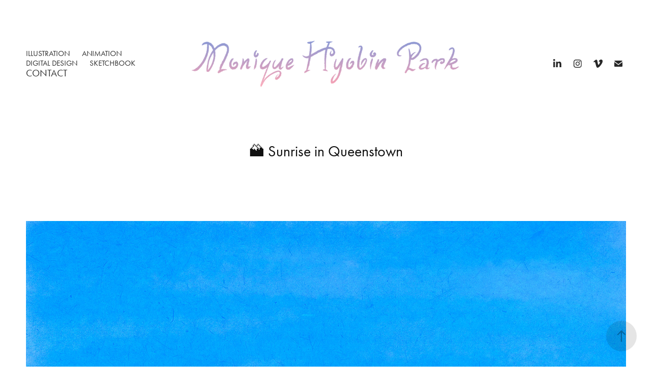

--- FILE ---
content_type: text/html; charset=utf-8
request_url: https://hobiue.com/sunrise-in-queenstown
body_size: 9444
content:
<!DOCTYPE HTML>
<html lang="en-US">
<head>
  <meta charset="UTF-8" />
  <meta name="viewport" content="width=device-width, initial-scale=1" />
      <meta name="keywords"  content="bookillustration,Cover Art,harbour,MORNING,newzealand,queenstown,snow,Sunrise,sunshine,winter" />
      <meta name="twitter:card"  content="summary_large_image" />
      <meta name="twitter:site"  content="@AdobePortfolio" />
      <meta  property="og:title" content="Studio Hobiue - 🏔 Sunrise in Queenstown" />
      <meta  property="og:image" content="https://cdn.myportfolio.com/a2fcac59-6eba-424a-98b6-290baadd8db7/2bffb4f4-9722-4eba-b5e8-8061d1b58812_car_16x9.jpg?h=3ed44bd037625e1fa1eae61e054004a7" />
        <link rel="icon" href="https://cdn.myportfolio.com/a2fcac59-6eba-424a-98b6-290baadd8db7/606ee3e2-69ba-4a02-a8b8-616271e99afe_carw_1x1x32.png?h=c7bdb02ad7db8d53bbc74148c26a7f8c" />
        <link rel="apple-touch-icon" href="https://cdn.myportfolio.com/a2fcac59-6eba-424a-98b6-290baadd8db7/489500b7-dc31-4ac5-8f55-030f041ca064_carw_1x1x180.png?h=18daf3a4cb95b817bd4e53f7474af6a8" />
      <link rel="stylesheet" href="/dist/css/main.css" type="text/css" />
      <link rel="stylesheet" href="https://cdn.myportfolio.com/a2fcac59-6eba-424a-98b6-290baadd8db7/717829a48b5fad64747b7bf2f577ae731768532536.css?h=559b4014bf2143b595c4e1b69cb2f80a" type="text/css" />
    <link rel="canonical" href="https://hobiue.com/sunrise-in-queenstown" />
      <title>Studio Hobiue - 🏔 Sunrise in Queenstown</title>
    <script type="text/javascript" src="//use.typekit.net/ik/EupjSD-IjKIx740BG4czrIBMij9EaPPw6MpaZK-Ih6Sfe1MJGLGmIKvDFQqawQFLF293F2my5Qjt5QqoF2jaZcIuwRgRjcJDZQmy5eZcFQy8jhJoFDwXZyGMJ6scieonH6qJy89bMg62JMJ7fbKImsMMeMb6MKG4fVN9IMMjgPMfH6qJ6m9bMg6YJMHbMi0QKOve.js?cb=35f77bfb8b50944859ea3d3804e7194e7a3173fb" async onload="
    try {
      window.Typekit.load();
    } catch (e) {
      console.warn('Typekit not loaded.');
    }
    "></script>
</head>
  <body class="transition-enabled">  <div class='page-background-video page-background-video-with-panel'>
  </div>
  <div class="js-responsive-nav">
    <div class="responsive-nav has-social">
      <div class="close-responsive-click-area js-close-responsive-nav">
        <div class="close-responsive-button"></div>
      </div>
          <nav class="nav-container" data-hover-hint="nav" data-hover-hint-placement="bottom-start">
                <div class="gallery-title"><a href="/illustration" >Illustration</a></div>
                <div class="gallery-title"><a href="/animation" >Animation</a></div>
                <div class="gallery-title"><a href="/digital-design" >Digital Design</a></div>
                <div class="gallery-title"><a href="/sketchbook" >Sketchbook</a></div>
      <div class="page-title">
        <a href="/contact" >Contact</a>
      </div>
          </nav>
        <div class="social pf-nav-social" data-context="theme.nav" data-hover-hint="navSocialIcons" data-hover-hint-placement="bottom-start">
          <ul>
                  <li>
                    <a href="https://www.linkedin.com/in/monique-hyobin-park/" target="_blank">
                      <svg version="1.1" id="Layer_1" xmlns="http://www.w3.org/2000/svg" xmlns:xlink="http://www.w3.org/1999/xlink" viewBox="0 0 30 24" style="enable-background:new 0 0 30 24;" xml:space="preserve" class="icon">
                      <path id="path-1_24_" d="M19.6,19v-5.8c0-1.4-0.5-2.4-1.7-2.4c-1,0-1.5,0.7-1.8,1.3C16,12.3,16,12.6,16,13v6h-3.4
                        c0,0,0.1-9.8,0-10.8H16v1.5c0,0,0,0,0,0h0v0C16.4,9,17.2,7.9,19,7.9c2.3,0,4,1.5,4,4.9V19H19.6z M8.9,6.7L8.9,6.7
                        C7.7,6.7,7,5.9,7,4.9C7,3.8,7.8,3,8.9,3s1.9,0.8,1.9,1.9C10.9,5.9,10.1,6.7,8.9,6.7z M10.6,19H7.2V8.2h3.4V19z"/>
                      </svg>
                    </a>
                  </li>
                  <li>
                    <a href="https://www.instagram.com/hobiue/" target="_blank">
                      <svg version="1.1" id="Layer_1" xmlns="http://www.w3.org/2000/svg" xmlns:xlink="http://www.w3.org/1999/xlink" viewBox="0 0 30 24" style="enable-background:new 0 0 30 24;" xml:space="preserve" class="icon">
                      <g>
                        <path d="M15,5.4c2.1,0,2.4,0,3.2,0c0.8,0,1.2,0.2,1.5,0.3c0.4,0.1,0.6,0.3,0.9,0.6c0.3,0.3,0.5,0.5,0.6,0.9
                          c0.1,0.3,0.2,0.7,0.3,1.5c0,0.8,0,1.1,0,3.2s0,2.4,0,3.2c0,0.8-0.2,1.2-0.3,1.5c-0.1,0.4-0.3,0.6-0.6,0.9c-0.3,0.3-0.5,0.5-0.9,0.6
                          c-0.3,0.1-0.7,0.2-1.5,0.3c-0.8,0-1.1,0-3.2,0s-2.4,0-3.2,0c-0.8,0-1.2-0.2-1.5-0.3c-0.4-0.1-0.6-0.3-0.9-0.6
                          c-0.3-0.3-0.5-0.5-0.6-0.9c-0.1-0.3-0.2-0.7-0.3-1.5c0-0.8,0-1.1,0-3.2s0-2.4,0-3.2c0-0.8,0.2-1.2,0.3-1.5c0.1-0.4,0.3-0.6,0.6-0.9
                          c0.3-0.3,0.5-0.5,0.9-0.6c0.3-0.1,0.7-0.2,1.5-0.3C12.6,5.4,12.9,5.4,15,5.4 M15,4c-2.2,0-2.4,0-3.3,0c-0.9,0-1.4,0.2-1.9,0.4
                          c-0.5,0.2-1,0.5-1.4,0.9C7.9,5.8,7.6,6.2,7.4,6.8C7.2,7.3,7.1,7.9,7,8.7C7,9.6,7,9.8,7,12s0,2.4,0,3.3c0,0.9,0.2,1.4,0.4,1.9
                          c0.2,0.5,0.5,1,0.9,1.4c0.4,0.4,0.9,0.7,1.4,0.9c0.5,0.2,1.1,0.3,1.9,0.4c0.9,0,1.1,0,3.3,0s2.4,0,3.3,0c0.9,0,1.4-0.2,1.9-0.4
                          c0.5-0.2,1-0.5,1.4-0.9c0.4-0.4,0.7-0.9,0.9-1.4c0.2-0.5,0.3-1.1,0.4-1.9c0-0.9,0-1.1,0-3.3s0-2.4,0-3.3c0-0.9-0.2-1.4-0.4-1.9
                          c-0.2-0.5-0.5-1-0.9-1.4c-0.4-0.4-0.9-0.7-1.4-0.9c-0.5-0.2-1.1-0.3-1.9-0.4C17.4,4,17.2,4,15,4L15,4L15,4z"/>
                        <path d="M15,7.9c-2.3,0-4.1,1.8-4.1,4.1s1.8,4.1,4.1,4.1s4.1-1.8,4.1-4.1S17.3,7.9,15,7.9L15,7.9z M15,14.7c-1.5,0-2.7-1.2-2.7-2.7
                          c0-1.5,1.2-2.7,2.7-2.7s2.7,1.2,2.7,2.7C17.7,13.5,16.5,14.7,15,14.7L15,14.7z"/>
                        <path d="M20.2,7.7c0,0.5-0.4,1-1,1s-1-0.4-1-1s0.4-1,1-1S20.2,7.2,20.2,7.7L20.2,7.7z"/>
                      </g>
                      </svg>
                    </a>
                  </li>
                  <li>
                    <a href="https://vimeo.com/hobiue" target="_blank">
                      <svg xmlns="http://www.w3.org/2000/svg" xmlns:xlink="http://www.w3.org/1999/xlink" version="1.1" id="Layer_1" viewBox="0 0 30 24" xml:space="preserve" class="icon"><path d="M23.99 7.7c-0.08 1.8-1.3 4.27-3.67 7.4c-2.45 3.27-4.52 4.9-6.21 4.9c-1.05 0-1.94-0.99-2.66-2.99 c-0.48-1.82-0.97-3.65-1.45-5.48C9.46 9.6 8.9 8.6 8.3 8.55c-0.13 0-0.61 0.29-1.41 0.87L6 8.3C6.89 7.5 7.8 6.7 8.6 5.9 c1.18-1.05 2.07-1.61 2.67-1.66c1.4-0.14 2.3 0.8 2.6 2.95c0.35 2.3 0.6 3.7 0.7 4.24c0.4 1.9 0.8 2.8 1.3 2.8 c0.38 0 0.94-0.61 1.7-1.84c0.75-1.22 1.16-2.16 1.21-2.79c0.11-1.06-0.3-1.59-1.21-1.59c-0.43 0-0.88 0.1-1.33 0.3 c0.88-2.98 2.58-4.43 5.07-4.34C23.23 4.1 24.1 5.3 24 7.7z"/></svg>
                    </a>
                  </li>
                  <li>
                    <a href="mailto:hobiue.park@gmail.com">
                      <svg version="1.1" id="Layer_1" xmlns="http://www.w3.org/2000/svg" xmlns:xlink="http://www.w3.org/1999/xlink" x="0px" y="0px" viewBox="0 0 30 24" style="enable-background:new 0 0 30 24;" xml:space="preserve" class="icon">
                        <g>
                          <path d="M15,13L7.1,7.1c0-0.5,0.4-1,1-1h13.8c0.5,0,1,0.4,1,1L15,13z M15,14.8l7.9-5.9v8.1c0,0.5-0.4,1-1,1H8.1c-0.5,0-1-0.4-1-1 V8.8L15,14.8z"/>
                        </g>
                      </svg>
                    </a>
                  </li>
          </ul>
        </div>
    </div>
  </div>
    <header class="site-header js-site-header " data-context="theme.nav" data-hover-hint="nav" data-hover-hint-placement="top-start">
        <nav class="nav-container" data-hover-hint="nav" data-hover-hint-placement="bottom-start">
                <div class="gallery-title"><a href="/illustration" >Illustration</a></div>
                <div class="gallery-title"><a href="/animation" >Animation</a></div>
                <div class="gallery-title"><a href="/digital-design" >Digital Design</a></div>
                <div class="gallery-title"><a href="/sketchbook" >Sketchbook</a></div>
      <div class="page-title">
        <a href="/contact" >Contact</a>
      </div>
        </nav>
        <div class="logo-wrap" data-context="theme.logo.header" data-hover-hint="logo" data-hover-hint-placement="bottom-start">
          <div class="logo e2e-site-logo-text logo-image  ">
    <a href="/illustration" class="image-normal image-link">
      <img src="https://cdn.myportfolio.com/a2fcac59-6eba-424a-98b6-290baadd8db7/ddac8202-cd55-4c36-90da-37fac78ecf87_rwc_23x0x1682x399x4096.png?h=0ac396ebab083ac7c5ce1dbf61e32157" alt="Monique Park">
    </a>
          </div>
        </div>
        <div class="social pf-nav-social" data-context="theme.nav" data-hover-hint="navSocialIcons" data-hover-hint-placement="bottom-start">
          <ul>
                  <li>
                    <a href="https://www.linkedin.com/in/monique-hyobin-park/" target="_blank">
                      <svg version="1.1" id="Layer_1" xmlns="http://www.w3.org/2000/svg" xmlns:xlink="http://www.w3.org/1999/xlink" viewBox="0 0 30 24" style="enable-background:new 0 0 30 24;" xml:space="preserve" class="icon">
                      <path id="path-1_24_" d="M19.6,19v-5.8c0-1.4-0.5-2.4-1.7-2.4c-1,0-1.5,0.7-1.8,1.3C16,12.3,16,12.6,16,13v6h-3.4
                        c0,0,0.1-9.8,0-10.8H16v1.5c0,0,0,0,0,0h0v0C16.4,9,17.2,7.9,19,7.9c2.3,0,4,1.5,4,4.9V19H19.6z M8.9,6.7L8.9,6.7
                        C7.7,6.7,7,5.9,7,4.9C7,3.8,7.8,3,8.9,3s1.9,0.8,1.9,1.9C10.9,5.9,10.1,6.7,8.9,6.7z M10.6,19H7.2V8.2h3.4V19z"/>
                      </svg>
                    </a>
                  </li>
                  <li>
                    <a href="https://www.instagram.com/hobiue/" target="_blank">
                      <svg version="1.1" id="Layer_1" xmlns="http://www.w3.org/2000/svg" xmlns:xlink="http://www.w3.org/1999/xlink" viewBox="0 0 30 24" style="enable-background:new 0 0 30 24;" xml:space="preserve" class="icon">
                      <g>
                        <path d="M15,5.4c2.1,0,2.4,0,3.2,0c0.8,0,1.2,0.2,1.5,0.3c0.4,0.1,0.6,0.3,0.9,0.6c0.3,0.3,0.5,0.5,0.6,0.9
                          c0.1,0.3,0.2,0.7,0.3,1.5c0,0.8,0,1.1,0,3.2s0,2.4,0,3.2c0,0.8-0.2,1.2-0.3,1.5c-0.1,0.4-0.3,0.6-0.6,0.9c-0.3,0.3-0.5,0.5-0.9,0.6
                          c-0.3,0.1-0.7,0.2-1.5,0.3c-0.8,0-1.1,0-3.2,0s-2.4,0-3.2,0c-0.8,0-1.2-0.2-1.5-0.3c-0.4-0.1-0.6-0.3-0.9-0.6
                          c-0.3-0.3-0.5-0.5-0.6-0.9c-0.1-0.3-0.2-0.7-0.3-1.5c0-0.8,0-1.1,0-3.2s0-2.4,0-3.2c0-0.8,0.2-1.2,0.3-1.5c0.1-0.4,0.3-0.6,0.6-0.9
                          c0.3-0.3,0.5-0.5,0.9-0.6c0.3-0.1,0.7-0.2,1.5-0.3C12.6,5.4,12.9,5.4,15,5.4 M15,4c-2.2,0-2.4,0-3.3,0c-0.9,0-1.4,0.2-1.9,0.4
                          c-0.5,0.2-1,0.5-1.4,0.9C7.9,5.8,7.6,6.2,7.4,6.8C7.2,7.3,7.1,7.9,7,8.7C7,9.6,7,9.8,7,12s0,2.4,0,3.3c0,0.9,0.2,1.4,0.4,1.9
                          c0.2,0.5,0.5,1,0.9,1.4c0.4,0.4,0.9,0.7,1.4,0.9c0.5,0.2,1.1,0.3,1.9,0.4c0.9,0,1.1,0,3.3,0s2.4,0,3.3,0c0.9,0,1.4-0.2,1.9-0.4
                          c0.5-0.2,1-0.5,1.4-0.9c0.4-0.4,0.7-0.9,0.9-1.4c0.2-0.5,0.3-1.1,0.4-1.9c0-0.9,0-1.1,0-3.3s0-2.4,0-3.3c0-0.9-0.2-1.4-0.4-1.9
                          c-0.2-0.5-0.5-1-0.9-1.4c-0.4-0.4-0.9-0.7-1.4-0.9c-0.5-0.2-1.1-0.3-1.9-0.4C17.4,4,17.2,4,15,4L15,4L15,4z"/>
                        <path d="M15,7.9c-2.3,0-4.1,1.8-4.1,4.1s1.8,4.1,4.1,4.1s4.1-1.8,4.1-4.1S17.3,7.9,15,7.9L15,7.9z M15,14.7c-1.5,0-2.7-1.2-2.7-2.7
                          c0-1.5,1.2-2.7,2.7-2.7s2.7,1.2,2.7,2.7C17.7,13.5,16.5,14.7,15,14.7L15,14.7z"/>
                        <path d="M20.2,7.7c0,0.5-0.4,1-1,1s-1-0.4-1-1s0.4-1,1-1S20.2,7.2,20.2,7.7L20.2,7.7z"/>
                      </g>
                      </svg>
                    </a>
                  </li>
                  <li>
                    <a href="https://vimeo.com/hobiue" target="_blank">
                      <svg xmlns="http://www.w3.org/2000/svg" xmlns:xlink="http://www.w3.org/1999/xlink" version="1.1" id="Layer_1" viewBox="0 0 30 24" xml:space="preserve" class="icon"><path d="M23.99 7.7c-0.08 1.8-1.3 4.27-3.67 7.4c-2.45 3.27-4.52 4.9-6.21 4.9c-1.05 0-1.94-0.99-2.66-2.99 c-0.48-1.82-0.97-3.65-1.45-5.48C9.46 9.6 8.9 8.6 8.3 8.55c-0.13 0-0.61 0.29-1.41 0.87L6 8.3C6.89 7.5 7.8 6.7 8.6 5.9 c1.18-1.05 2.07-1.61 2.67-1.66c1.4-0.14 2.3 0.8 2.6 2.95c0.35 2.3 0.6 3.7 0.7 4.24c0.4 1.9 0.8 2.8 1.3 2.8 c0.38 0 0.94-0.61 1.7-1.84c0.75-1.22 1.16-2.16 1.21-2.79c0.11-1.06-0.3-1.59-1.21-1.59c-0.43 0-0.88 0.1-1.33 0.3 c0.88-2.98 2.58-4.43 5.07-4.34C23.23 4.1 24.1 5.3 24 7.7z"/></svg>
                    </a>
                  </li>
                  <li>
                    <a href="mailto:hobiue.park@gmail.com">
                      <svg version="1.1" id="Layer_1" xmlns="http://www.w3.org/2000/svg" xmlns:xlink="http://www.w3.org/1999/xlink" x="0px" y="0px" viewBox="0 0 30 24" style="enable-background:new 0 0 30 24;" xml:space="preserve" class="icon">
                        <g>
                          <path d="M15,13L7.1,7.1c0-0.5,0.4-1,1-1h13.8c0.5,0,1,0.4,1,1L15,13z M15,14.8l7.9-5.9v8.1c0,0.5-0.4,1-1,1H8.1c-0.5,0-1-0.4-1-1 V8.8L15,14.8z"/>
                        </g>
                      </svg>
                    </a>
                  </li>
          </ul>
        </div>
        <div class="hamburger-click-area js-hamburger">
          <div class="hamburger">
            <i></i>
            <i></i>
            <i></i>
          </div>
        </div>
    </header>
    <div class="header-placeholder"></div>
  <div class="site-wrap cfix js-site-wrap">
    <div class="site-container">
      <div class="site-content e2e-site-content">
        <main>
  <div class="page-container" data-context="page.page.container" data-hover-hint="pageContainer">
    <section class="page standard-modules">
        <header class="page-header content" data-context="pages" data-identity="id:p624c2514bee403a63dbb6322b856283735542a2ed0d500e5f674b" data-hover-hint="pageHeader" data-hover-hint-id="p624c2514bee403a63dbb6322b856283735542a2ed0d500e5f674b">
            <h1 class="title preserve-whitespace e2e-site-logo-text">🏔 Sunrise in Queenstown</h1>
            <p class="description"></p>
        </header>
      <div class="page-content js-page-content" data-context="pages" data-identity="id:p624c2514bee403a63dbb6322b856283735542a2ed0d500e5f674b">
        <div id="project-canvas" class="js-project-modules modules content">
          <div id="project-modules">
              
              <div class="project-module module image project-module-image js-js-project-module" >

  

  
     <div class="js-lightbox" data-src="https://cdn.myportfolio.com/a2fcac59-6eba-424a-98b6-290baadd8db7/72ce28ba-a2e2-4a62-8c95-347fbe068107.jpg?h=3d5e89a4a40501393051cf78c1d7af28">
           <img
             class="js-lazy e2e-site-project-module-image"
             src="[data-uri]"
             data-src="https://cdn.myportfolio.com/a2fcac59-6eba-424a-98b6-290baadd8db7/72ce28ba-a2e2-4a62-8c95-347fbe068107_rw_1920.jpg?h=0f38f528b486134b3cfad04a389767f1"
             data-srcset="https://cdn.myportfolio.com/a2fcac59-6eba-424a-98b6-290baadd8db7/72ce28ba-a2e2-4a62-8c95-347fbe068107_rw_600.jpg?h=2c7592c810c024e674f3609cf06db83e 600w,https://cdn.myportfolio.com/a2fcac59-6eba-424a-98b6-290baadd8db7/72ce28ba-a2e2-4a62-8c95-347fbe068107_rw_1200.jpg?h=3012ae540b824a53a13c4b0d001aa30b 1200w,https://cdn.myportfolio.com/a2fcac59-6eba-424a-98b6-290baadd8db7/72ce28ba-a2e2-4a62-8c95-347fbe068107_rw_1920.jpg?h=0f38f528b486134b3cfad04a389767f1 1920w,"
             data-sizes="(max-width: 1920px) 100vw, 1920px"
             width="1920"
             height="0"
             style="padding-bottom: 168.67%; background: rgba(0, 0, 0, 0.03)"
             
           >
     </div>
  

</div>

              
              
              
              
              
              
              
              
          </div>
        </div>
      </div>
    </section>
          <section class="other-projects" data-context="page.page.other_pages" data-hover-hint="otherPages">
            <div class="title-wrapper">
              <div class="title-container">
                  <h3 class="other-projects-title preserve-whitespace">You may also like</h3>
              </div>
            </div>
            <div class="project-covers">
                  <a class="project-cover js-project-cover-touch hold-space has-rollover" href="/rooftop-in-new-york" data-context="pages" data-identity="id:p624bdee82914d91b0cafe9b2394df2b8328d461abca2671bbd5a1">
                    <div class="cover-content-container">
                      <div class="cover-image-wrap">
                        <div class="cover-image">
                            <div class="cover cover-rollover">

            <img
              class="cover__img js-lazy"
              src="https://cdn.myportfolio.com/a2fcac59-6eba-424a-98b6-290baadd8db7/9f89a9ca-c974-4fa4-8a53-d7a82aa03f80_carw_16x9x32.jpg?h=8dc90f3f3a77050b1a1ac9cb943c0e40"
              data-src="https://cdn.myportfolio.com/a2fcac59-6eba-424a-98b6-290baadd8db7/9f89a9ca-c974-4fa4-8a53-d7a82aa03f80_car_16x9.jpg?h=e8f8645ceeefc73ff3db10156c1fd13b"
              data-srcset="https://cdn.myportfolio.com/a2fcac59-6eba-424a-98b6-290baadd8db7/9f89a9ca-c974-4fa4-8a53-d7a82aa03f80_carw_16x9x640.jpg?h=dcb6ec778c6cf8fc4ca7a23683f71a7f 640w, https://cdn.myportfolio.com/a2fcac59-6eba-424a-98b6-290baadd8db7/9f89a9ca-c974-4fa4-8a53-d7a82aa03f80_carw_16x9x1280.jpg?h=9267f30732e2d7176c943063c497c7a4 1280w, https://cdn.myportfolio.com/a2fcac59-6eba-424a-98b6-290baadd8db7/9f89a9ca-c974-4fa4-8a53-d7a82aa03f80_carw_16x9x1366.jpg?h=008970b45d86f841ce28f9d7eb53e82a 1366w, https://cdn.myportfolio.com/a2fcac59-6eba-424a-98b6-290baadd8db7/9f89a9ca-c974-4fa4-8a53-d7a82aa03f80_carw_16x9x1920.jpg?h=05a0a7e6588e19bf85cdc82b8b1ed7ea 1920w, https://cdn.myportfolio.com/a2fcac59-6eba-424a-98b6-290baadd8db7/9f89a9ca-c974-4fa4-8a53-d7a82aa03f80_carw_16x9x2560.jpg?h=87586faa6d5ac206d6c159a5c5104e1b 2560w, https://cdn.myportfolio.com/a2fcac59-6eba-424a-98b6-290baadd8db7/9f89a9ca-c974-4fa4-8a53-d7a82aa03f80_carw_16x9x5120.jpg?h=dc245684692fe3d5a22ec7a70fda44e4 5120w"
              data-sizes="(max-width: 540px) 100vw, (max-width: 768px) 50vw, calc(1400px / 2)"
            >
                                      </div>
                            <div class="cover cover-normal has-rollover">

            <img
              class="cover__img js-lazy"
              src="https://cdn.myportfolio.com/a2fcac59-6eba-424a-98b6-290baadd8db7/8553cc4e-9cdd-46d5-8bcb-d2ddfcd5701a_carw_16x9x32.jpg?h=9690447a22b73c8ad4a7582c36df0f0f"
              data-src="https://cdn.myportfolio.com/a2fcac59-6eba-424a-98b6-290baadd8db7/8553cc4e-9cdd-46d5-8bcb-d2ddfcd5701a_car_16x9.jpg?h=903c8bb248630977dee0120fccf8c989"
              data-srcset="https://cdn.myportfolio.com/a2fcac59-6eba-424a-98b6-290baadd8db7/8553cc4e-9cdd-46d5-8bcb-d2ddfcd5701a_carw_16x9x640.jpg?h=7e26708bb9bd948734d067d4e15c3a9f 640w, https://cdn.myportfolio.com/a2fcac59-6eba-424a-98b6-290baadd8db7/8553cc4e-9cdd-46d5-8bcb-d2ddfcd5701a_carw_16x9x1280.jpg?h=134271032f2ef9c44f15ecc1f8048f23 1280w, https://cdn.myportfolio.com/a2fcac59-6eba-424a-98b6-290baadd8db7/8553cc4e-9cdd-46d5-8bcb-d2ddfcd5701a_carw_16x9x1366.jpg?h=472233d303e2262b49a333f539ab04c2 1366w, https://cdn.myportfolio.com/a2fcac59-6eba-424a-98b6-290baadd8db7/8553cc4e-9cdd-46d5-8bcb-d2ddfcd5701a_carw_16x9x1920.jpg?h=cb6b6b20d98bb12b887d239ce4b2fd69 1920w, https://cdn.myportfolio.com/a2fcac59-6eba-424a-98b6-290baadd8db7/8553cc4e-9cdd-46d5-8bcb-d2ddfcd5701a_carw_16x9x2560.jpg?h=4727b4d004c033597bd01327e9b8e867 2560w, https://cdn.myportfolio.com/a2fcac59-6eba-424a-98b6-290baadd8db7/8553cc4e-9cdd-46d5-8bcb-d2ddfcd5701a_carw_16x9x5120.jpg?h=666b144d2c0da759cabdfb7c33260775 5120w"
              data-sizes="(max-width: 540px) 100vw, (max-width: 768px) 50vw, calc(1400px / 2)"
            >
                                      </div>
                        </div>
                      </div>
                      <div class="details-wrap">
                        <div class="details">
                          <div class="details-inner">
                              <div class="title preserve-whitespace">🌙 Rooftop in New York</div>
                              <div class="date">2021</div>
                          </div>
                        </div>
                      </div>
                    </div>
                  </a>
                  <a class="project-cover js-project-cover-touch hold-space" href="/good-morning-anne" data-context="pages" data-identity="id:p62e1cf7ed14d32d7e4bb02b1c0b158606ca72e3298676f55fb2bb">
                    <div class="cover-content-container">
                      <div class="cover-image-wrap">
                        <div class="cover-image">
                            <div class="cover cover-normal">

            <img
              class="cover__img js-lazy"
              src="https://cdn.myportfolio.com/a2fcac59-6eba-424a-98b6-290baadd8db7/b28f5f3d-24e2-433e-ad17-fc136a32747a_rwc_0x1541x2160x1217x32.jpg?h=6c667a6260834ccbb11c45734b050a4b"
              data-src="https://cdn.myportfolio.com/a2fcac59-6eba-424a-98b6-290baadd8db7/b28f5f3d-24e2-433e-ad17-fc136a32747a_rwc_0x1541x2160x1217x2160.jpg?h=7dfbd1a02de4ae951f5f7876fa2aa1a7"
              data-srcset="https://cdn.myportfolio.com/a2fcac59-6eba-424a-98b6-290baadd8db7/b28f5f3d-24e2-433e-ad17-fc136a32747a_rwc_0x1541x2160x1217x640.jpg?h=b1700b5298ca0b3ef73ccee7a9f6f05d 640w, https://cdn.myportfolio.com/a2fcac59-6eba-424a-98b6-290baadd8db7/b28f5f3d-24e2-433e-ad17-fc136a32747a_rwc_0x1541x2160x1217x1280.jpg?h=128341b1dd284b2db973ee1defe09b31 1280w, https://cdn.myportfolio.com/a2fcac59-6eba-424a-98b6-290baadd8db7/b28f5f3d-24e2-433e-ad17-fc136a32747a_rwc_0x1541x2160x1217x1366.jpg?h=ca893d4dd6d0a6c162bcb3f660a71ddf 1366w, https://cdn.myportfolio.com/a2fcac59-6eba-424a-98b6-290baadd8db7/b28f5f3d-24e2-433e-ad17-fc136a32747a_rwc_0x1541x2160x1217x1920.jpg?h=e8f7dbdda33dbb83fe414dcb9ef673c0 1920w, https://cdn.myportfolio.com/a2fcac59-6eba-424a-98b6-290baadd8db7/b28f5f3d-24e2-433e-ad17-fc136a32747a_rwc_0x1541x2160x1217x2160.jpg?h=7dfbd1a02de4ae951f5f7876fa2aa1a7 2560w, https://cdn.myportfolio.com/a2fcac59-6eba-424a-98b6-290baadd8db7/b28f5f3d-24e2-433e-ad17-fc136a32747a_rwc_0x1541x2160x1217x2160.jpg?h=7dfbd1a02de4ae951f5f7876fa2aa1a7 5120w"
              data-sizes="(max-width: 540px) 100vw, (max-width: 768px) 50vw, calc(1400px / 2)"
            >
                                      </div>
                        </div>
                      </div>
                      <div class="details-wrap">
                        <div class="details">
                          <div class="details-inner">
                              <div class="title preserve-whitespace">☀️ Good Morning Anne!</div>
                              <div class="date">2022</div>
                          </div>
                        </div>
                      </div>
                    </div>
                  </a>
                  <a class="project-cover js-project-cover-touch hold-space" href="/my-imaginative-place" data-context="pages" data-identity="id:p63212c94bc7cb998d270e9100fda792ce86c5ad8ea223fa316af2">
                    <div class="cover-content-container">
                      <div class="cover-image-wrap">
                        <div class="cover-image">
                            <div class="cover cover-normal">

            <img
              class="cover__img js-lazy"
              src="https://cdn.myportfolio.com/a2fcac59-6eba-424a-98b6-290baadd8db7/c319cc7b-40d7-4fad-83ad-ef32a47392b6_carw_16x9x32.jpg?h=e5f25735ea25e8708122f50e6d315382"
              data-src="https://cdn.myportfolio.com/a2fcac59-6eba-424a-98b6-290baadd8db7/c319cc7b-40d7-4fad-83ad-ef32a47392b6_car_16x9.jpg?h=9173c4ecae54a833d6dd2567bcb49b01"
              data-srcset="https://cdn.myportfolio.com/a2fcac59-6eba-424a-98b6-290baadd8db7/c319cc7b-40d7-4fad-83ad-ef32a47392b6_carw_16x9x640.jpg?h=f24c7c2a9c5e545c2666a9654f6c152d 640w, https://cdn.myportfolio.com/a2fcac59-6eba-424a-98b6-290baadd8db7/c319cc7b-40d7-4fad-83ad-ef32a47392b6_carw_16x9x1280.jpg?h=3c4225e826e5305750372941c7d0708e 1280w, https://cdn.myportfolio.com/a2fcac59-6eba-424a-98b6-290baadd8db7/c319cc7b-40d7-4fad-83ad-ef32a47392b6_carw_16x9x1366.jpg?h=50e54caefa2e95960640b914a8b69d02 1366w, https://cdn.myportfolio.com/a2fcac59-6eba-424a-98b6-290baadd8db7/c319cc7b-40d7-4fad-83ad-ef32a47392b6_carw_16x9x1920.jpg?h=f2124cd66bcd22653bbb222cd7da974e 1920w, https://cdn.myportfolio.com/a2fcac59-6eba-424a-98b6-290baadd8db7/c319cc7b-40d7-4fad-83ad-ef32a47392b6_carw_16x9x2560.jpg?h=dd02510e10e682172c00431c7fce639d 2560w, https://cdn.myportfolio.com/a2fcac59-6eba-424a-98b6-290baadd8db7/c319cc7b-40d7-4fad-83ad-ef32a47392b6_carw_16x9x5120.jpg?h=3851e1bfa5bdfa97215ae67e266ea79c 5120w"
              data-sizes="(max-width: 540px) 100vw, (max-width: 768px) 50vw, calc(1400px / 2)"
            >
                                      </div>
                        </div>
                      </div>
                      <div class="details-wrap">
                        <div class="details">
                          <div class="details-inner">
                              <div class="title preserve-whitespace">🍉 My Imaginative Place</div>
                              <div class="date">2022</div>
                          </div>
                        </div>
                      </div>
                    </div>
                  </a>
                  <a class="project-cover js-project-cover-touch hold-space has-rollover" href="/km-church" data-context="pages" data-identity="id:p67be671284fe839b3d7aa924b7aadf372b74f7ceea1439587df33">
                    <div class="cover-content-container">
                      <div class="cover-image-wrap">
                        <div class="cover-image">
                            <div class="cover cover-rollover">

            <img
              class="cover__img js-lazy"
              src="https://cdn.myportfolio.com/a2fcac59-6eba-424a-98b6-290baadd8db7/218c59f8-7fb8-44f4-b945-99091cde9a7d_carw_16x9x32.jpg?h=3c8c838968315bdf72b91928a0dc9b71"
              data-src="https://cdn.myportfolio.com/a2fcac59-6eba-424a-98b6-290baadd8db7/218c59f8-7fb8-44f4-b945-99091cde9a7d_car_16x9.jpg?h=81a22e17be8fc4b0313a03265f61a304"
              data-srcset="https://cdn.myportfolio.com/a2fcac59-6eba-424a-98b6-290baadd8db7/218c59f8-7fb8-44f4-b945-99091cde9a7d_carw_16x9x640.jpg?h=705c0f654b560e27243200e4c211c8cc 640w, https://cdn.myportfolio.com/a2fcac59-6eba-424a-98b6-290baadd8db7/218c59f8-7fb8-44f4-b945-99091cde9a7d_carw_16x9x1280.jpg?h=45c61a3734f5d8cb8c628deb3922dc38 1280w, https://cdn.myportfolio.com/a2fcac59-6eba-424a-98b6-290baadd8db7/218c59f8-7fb8-44f4-b945-99091cde9a7d_carw_16x9x1366.jpg?h=8d83b99e165569b4cf5569c9c01ba64d 1366w, https://cdn.myportfolio.com/a2fcac59-6eba-424a-98b6-290baadd8db7/218c59f8-7fb8-44f4-b945-99091cde9a7d_carw_16x9x1920.jpg?h=6dbe36403a5c40175dc6159540189e26 1920w, https://cdn.myportfolio.com/a2fcac59-6eba-424a-98b6-290baadd8db7/218c59f8-7fb8-44f4-b945-99091cde9a7d_carw_16x9x2560.jpg?h=f8fc78ce1b59384cbc21857f2f1379e8 2560w, https://cdn.myportfolio.com/a2fcac59-6eba-424a-98b6-290baadd8db7/218c59f8-7fb8-44f4-b945-99091cde9a7d_carw_16x9x5120.jpg?h=21e75b42937cd0a9321509417851c30a 5120w"
              data-sizes="(max-width: 540px) 100vw, (max-width: 768px) 50vw, calc(1400px / 2)"
            >
                                      </div>
                            <div class="cover cover-normal has-rollover">

            <img
              class="cover__img js-lazy"
              src="https://cdn.myportfolio.com/a2fcac59-6eba-424a-98b6-290baadd8db7/208c3766-8716-4183-a493-242ac1f08962_carw_16x9x32.jpg?h=ba9452c99d76f630aadb403f6a9efe67"
              data-src="https://cdn.myportfolio.com/a2fcac59-6eba-424a-98b6-290baadd8db7/208c3766-8716-4183-a493-242ac1f08962_car_16x9.jpg?h=3f344ea76c9b330619109b2bb5d3c167"
              data-srcset="https://cdn.myportfolio.com/a2fcac59-6eba-424a-98b6-290baadd8db7/208c3766-8716-4183-a493-242ac1f08962_carw_16x9x640.jpg?h=48f6a477b9a883e9b5cd01e074f01657 640w, https://cdn.myportfolio.com/a2fcac59-6eba-424a-98b6-290baadd8db7/208c3766-8716-4183-a493-242ac1f08962_carw_16x9x1280.jpg?h=ac90580d68f34ae17acf3682687fcc39 1280w, https://cdn.myportfolio.com/a2fcac59-6eba-424a-98b6-290baadd8db7/208c3766-8716-4183-a493-242ac1f08962_carw_16x9x1366.jpg?h=53cc11da8ac7f60b3a66083d2f057205 1366w, https://cdn.myportfolio.com/a2fcac59-6eba-424a-98b6-290baadd8db7/208c3766-8716-4183-a493-242ac1f08962_carw_16x9x1920.jpg?h=43f84da2ab9bf8958df3f5cdfa24e0c1 1920w, https://cdn.myportfolio.com/a2fcac59-6eba-424a-98b6-290baadd8db7/208c3766-8716-4183-a493-242ac1f08962_carw_16x9x2560.jpg?h=893acb7f215e9cd9f27fc24bf32c7563 2560w, https://cdn.myportfolio.com/a2fcac59-6eba-424a-98b6-290baadd8db7/208c3766-8716-4183-a493-242ac1f08962_carw_16x9x5120.jpg?h=6e388564535dbd06c95b6b016d782da5 5120w"
              data-sizes="(max-width: 540px) 100vw, (max-width: 768px) 50vw, calc(1400px / 2)"
            >
                                      </div>
                        </div>
                      </div>
                      <div class="details-wrap">
                        <div class="details">
                          <div class="details-inner">
                              <div class="title preserve-whitespace">KM Presbyterian Church</div>
                              <div class="date">2025</div>
                          </div>
                        </div>
                      </div>
                    </div>
                  </a>
                  <a class="project-cover js-project-cover-touch hold-space has-rollover" href="/dream-seeker" data-context="pages" data-identity="id:p624c0a532eed038d7e284c5f4b17c1a7f574464bdcbda27bfef08">
                    <div class="cover-content-container">
                      <div class="cover-image-wrap">
                        <div class="cover-image">
                            <div class="cover cover-rollover">

            <img
              class="cover__img js-lazy"
              src="https://cdn.myportfolio.com/a2fcac59-6eba-424a-98b6-290baadd8db7/40fad5b1-0366-47da-b4d3-dbe9ef241db6_carw_16x9x32.jpg?h=ce66770294d92248625a099ab6c1f5c3"
              data-src="https://cdn.myportfolio.com/a2fcac59-6eba-424a-98b6-290baadd8db7/40fad5b1-0366-47da-b4d3-dbe9ef241db6_car_16x9.jpg?h=cf1fd39856978d57cf2d3b95945a9b12"
              data-srcset="https://cdn.myportfolio.com/a2fcac59-6eba-424a-98b6-290baadd8db7/40fad5b1-0366-47da-b4d3-dbe9ef241db6_carw_16x9x640.jpg?h=c289f46d031cde87fa933e6a7f301029 640w, https://cdn.myportfolio.com/a2fcac59-6eba-424a-98b6-290baadd8db7/40fad5b1-0366-47da-b4d3-dbe9ef241db6_carw_16x9x1280.jpg?h=01ea4363d0bc28d9d82d6c35cd8b6da6 1280w, https://cdn.myportfolio.com/a2fcac59-6eba-424a-98b6-290baadd8db7/40fad5b1-0366-47da-b4d3-dbe9ef241db6_carw_16x9x1366.jpg?h=28a8f822ddea79dc861ea76891fd2d3d 1366w, https://cdn.myportfolio.com/a2fcac59-6eba-424a-98b6-290baadd8db7/40fad5b1-0366-47da-b4d3-dbe9ef241db6_carw_16x9x1920.jpg?h=a6a24504c3cd710d53067cf744ff7823 1920w, https://cdn.myportfolio.com/a2fcac59-6eba-424a-98b6-290baadd8db7/40fad5b1-0366-47da-b4d3-dbe9ef241db6_carw_16x9x2560.jpg?h=52b3f2ac9b56b4ead756d5e7224f5bfe 2560w, https://cdn.myportfolio.com/a2fcac59-6eba-424a-98b6-290baadd8db7/40fad5b1-0366-47da-b4d3-dbe9ef241db6_carw_16x9x5120.jpg?h=418d773b600da8aef87fe84ea41023d4 5120w"
              data-sizes="(max-width: 540px) 100vw, (max-width: 768px) 50vw, calc(1400px / 2)"
            >
                                      </div>
                            <div class="cover cover-normal has-rollover">

            <img
              class="cover__img js-lazy"
              src="https://cdn.myportfolio.com/a2fcac59-6eba-424a-98b6-290baadd8db7/20295464-9b57-4538-a211-723feb816957_carw_16x9x32.jpg?h=0006f85f9bfab3ee4b2fea00a687909f"
              data-src="https://cdn.myportfolio.com/a2fcac59-6eba-424a-98b6-290baadd8db7/20295464-9b57-4538-a211-723feb816957_car_16x9.jpg?h=11c3670a5a3d77401c4a05d11df91861"
              data-srcset="https://cdn.myportfolio.com/a2fcac59-6eba-424a-98b6-290baadd8db7/20295464-9b57-4538-a211-723feb816957_carw_16x9x640.jpg?h=25217a875ce6ae9ca1646fa2be6c20a6 640w, https://cdn.myportfolio.com/a2fcac59-6eba-424a-98b6-290baadd8db7/20295464-9b57-4538-a211-723feb816957_carw_16x9x1280.jpg?h=4e919f0472ac8280a6614e3229903963 1280w, https://cdn.myportfolio.com/a2fcac59-6eba-424a-98b6-290baadd8db7/20295464-9b57-4538-a211-723feb816957_carw_16x9x1366.jpg?h=ee9793d79597a411e3aa854b50ef4c12 1366w, https://cdn.myportfolio.com/a2fcac59-6eba-424a-98b6-290baadd8db7/20295464-9b57-4538-a211-723feb816957_carw_16x9x1920.jpg?h=bfa603857faa0a261930acf100794135 1920w, https://cdn.myportfolio.com/a2fcac59-6eba-424a-98b6-290baadd8db7/20295464-9b57-4538-a211-723feb816957_carw_16x9x2560.jpg?h=81c52170be03e98dddb00d17cc960b97 2560w, https://cdn.myportfolio.com/a2fcac59-6eba-424a-98b6-290baadd8db7/20295464-9b57-4538-a211-723feb816957_carw_16x9x5120.jpg?h=9b88a265ded4a74d508b8e781b7f4100 5120w"
              data-sizes="(max-width: 540px) 100vw, (max-width: 768px) 50vw, calc(1400px / 2)"
            >
                                      </div>
                        </div>
                      </div>
                      <div class="details-wrap">
                        <div class="details">
                          <div class="details-inner">
                              <div class="title preserve-whitespace">🌊 Dream Seeker</div>
                              <div class="date">2021</div>
                          </div>
                        </div>
                      </div>
                    </div>
                  </a>
                  <a class="project-cover js-project-cover-touch hold-space" href="/quiet-time" data-context="pages" data-identity="id:p624c214fbc150e2436534c644df5e77ecb799c7981db631fb60fc">
                    <div class="cover-content-container">
                      <div class="cover-image-wrap">
                        <div class="cover-image">
                            <div class="cover cover-normal">

            <img
              class="cover__img js-lazy"
              src="https://cdn.myportfolio.com/a2fcac59-6eba-424a-98b6-290baadd8db7/b00e4af9-eda1-41e1-82ce-4ead3976e54f_carw_16x9x32.jpg?h=8a6af41aba252657e27e6986e7950725"
              data-src="https://cdn.myportfolio.com/a2fcac59-6eba-424a-98b6-290baadd8db7/b00e4af9-eda1-41e1-82ce-4ead3976e54f_car_16x9.jpg?h=52ecfe42816d7c0cc561d8aaf4effefa"
              data-srcset="https://cdn.myportfolio.com/a2fcac59-6eba-424a-98b6-290baadd8db7/b00e4af9-eda1-41e1-82ce-4ead3976e54f_carw_16x9x640.jpg?h=040c3539c8040053939c898ac63be964 640w, https://cdn.myportfolio.com/a2fcac59-6eba-424a-98b6-290baadd8db7/b00e4af9-eda1-41e1-82ce-4ead3976e54f_carw_16x9x1280.jpg?h=869d67b83372ce9e7663e3c313a5c3c4 1280w, https://cdn.myportfolio.com/a2fcac59-6eba-424a-98b6-290baadd8db7/b00e4af9-eda1-41e1-82ce-4ead3976e54f_carw_16x9x1366.jpg?h=9f270dff9aa9ff4d9f4f98247935fb3a 1366w, https://cdn.myportfolio.com/a2fcac59-6eba-424a-98b6-290baadd8db7/b00e4af9-eda1-41e1-82ce-4ead3976e54f_carw_16x9x1920.jpg?h=850f28bfa7ca3444ec08b29c5c0f25a1 1920w, https://cdn.myportfolio.com/a2fcac59-6eba-424a-98b6-290baadd8db7/b00e4af9-eda1-41e1-82ce-4ead3976e54f_carw_16x9x2560.jpg?h=d7fde421e8c864f7080e651b59385522 2560w, https://cdn.myportfolio.com/a2fcac59-6eba-424a-98b6-290baadd8db7/b00e4af9-eda1-41e1-82ce-4ead3976e54f_carw_16x9x5120.jpg?h=e2b74f5f7f9be24af926542a9a32a88a 5120w"
              data-sizes="(max-width: 540px) 100vw, (max-width: 768px) 50vw, calc(1400px / 2)"
            >
                                      </div>
                        </div>
                      </div>
                      <div class="details-wrap">
                        <div class="details">
                          <div class="details-inner">
                              <div class="title preserve-whitespace">📚 Quiet Time</div>
                              <div class="date">2021</div>
                          </div>
                        </div>
                      </div>
                    </div>
                  </a>
                  <a class="project-cover js-project-cover-touch hold-space" href="/waiting" data-context="pages" data-identity="id:p624c22b9bea9dac8f6268dbef391fa1405bc9001b3951533dbee9">
                    <div class="cover-content-container">
                      <div class="cover-image-wrap">
                        <div class="cover-image">
                            <div class="cover cover-normal">

            <img
              class="cover__img js-lazy"
              src="https://cdn.myportfolio.com/a2fcac59-6eba-424a-98b6-290baadd8db7/fcd2adf3-7131-4bc0-8035-f3485623ed46_rwc_0x847x2048x1154x32.jpg?h=5bc9d1afdc02cd2b032c1f57a196518f"
              data-src="https://cdn.myportfolio.com/a2fcac59-6eba-424a-98b6-290baadd8db7/fcd2adf3-7131-4bc0-8035-f3485623ed46_rwc_0x847x2048x1154x2048.jpg?h=303a495bdcdd42499f3aeca357f05567"
              data-srcset="https://cdn.myportfolio.com/a2fcac59-6eba-424a-98b6-290baadd8db7/fcd2adf3-7131-4bc0-8035-f3485623ed46_rwc_0x847x2048x1154x640.jpg?h=2ae3483d7e142eb7e61ada1dd7f28ab0 640w, https://cdn.myportfolio.com/a2fcac59-6eba-424a-98b6-290baadd8db7/fcd2adf3-7131-4bc0-8035-f3485623ed46_rwc_0x847x2048x1154x1280.jpg?h=d9c76070012521dfca13321ed5ca1aa6 1280w, https://cdn.myportfolio.com/a2fcac59-6eba-424a-98b6-290baadd8db7/fcd2adf3-7131-4bc0-8035-f3485623ed46_rwc_0x847x2048x1154x1366.jpg?h=1d5d9bc226b04a398703d87fa6dca89c 1366w, https://cdn.myportfolio.com/a2fcac59-6eba-424a-98b6-290baadd8db7/fcd2adf3-7131-4bc0-8035-f3485623ed46_rwc_0x847x2048x1154x1920.jpg?h=2cc4c6b3cc8d965c1499bc7568fbff0a 1920w, https://cdn.myportfolio.com/a2fcac59-6eba-424a-98b6-290baadd8db7/fcd2adf3-7131-4bc0-8035-f3485623ed46_rwc_0x847x2048x1154x2048.jpg?h=303a495bdcdd42499f3aeca357f05567 2560w, https://cdn.myportfolio.com/a2fcac59-6eba-424a-98b6-290baadd8db7/fcd2adf3-7131-4bc0-8035-f3485623ed46_rwc_0x847x2048x1154x2048.jpg?h=303a495bdcdd42499f3aeca357f05567 5120w"
              data-sizes="(max-width: 540px) 100vw, (max-width: 768px) 50vw, calc(1400px / 2)"
            >
                                      </div>
                        </div>
                      </div>
                      <div class="details-wrap">
                        <div class="details">
                          <div class="details-inner">
                              <div class="title preserve-whitespace">☔️ Waiting</div>
                              <div class="date">2021</div>
                          </div>
                        </div>
                      </div>
                    </div>
                  </a>
                  <a class="project-cover js-project-cover-touch hold-space has-rollover" href="/spring-day" data-context="pages" data-identity="id:p624c27242bc38d03eaf3db913ccd45375bb9dcafac1e3a535cb80">
                    <div class="cover-content-container">
                      <div class="cover-image-wrap">
                        <div class="cover-image">
                            <div class="cover cover-rollover">

            <img
              class="cover__img js-lazy"
              src="https://cdn.myportfolio.com/a2fcac59-6eba-424a-98b6-290baadd8db7/1558b481-03b9-4b95-be29-17a2a238df38_carw_16x9x32.jpg?h=f9d1446d02608fe40135832fc32764a8"
              data-src="https://cdn.myportfolio.com/a2fcac59-6eba-424a-98b6-290baadd8db7/1558b481-03b9-4b95-be29-17a2a238df38_car_16x9.jpg?h=11dcc2ad34d671accc93eac23450cfbe"
              data-srcset="https://cdn.myportfolio.com/a2fcac59-6eba-424a-98b6-290baadd8db7/1558b481-03b9-4b95-be29-17a2a238df38_carw_16x9x640.jpg?h=2f435b3678610994a352a86b9b2cdce3 640w, https://cdn.myportfolio.com/a2fcac59-6eba-424a-98b6-290baadd8db7/1558b481-03b9-4b95-be29-17a2a238df38_carw_16x9x1280.jpg?h=b5f4bba5372387d190e8318e388d90b8 1280w, https://cdn.myportfolio.com/a2fcac59-6eba-424a-98b6-290baadd8db7/1558b481-03b9-4b95-be29-17a2a238df38_carw_16x9x1366.jpg?h=af9d468f8c5b09e5a4354cdefff89659 1366w, https://cdn.myportfolio.com/a2fcac59-6eba-424a-98b6-290baadd8db7/1558b481-03b9-4b95-be29-17a2a238df38_carw_16x9x1920.jpg?h=19cd43aeb0ee87762e4bdc3138cae624 1920w, https://cdn.myportfolio.com/a2fcac59-6eba-424a-98b6-290baadd8db7/1558b481-03b9-4b95-be29-17a2a238df38_carw_16x9x2560.jpg?h=ee2dc4fd7d1813241ea70a5e0247a846 2560w, https://cdn.myportfolio.com/a2fcac59-6eba-424a-98b6-290baadd8db7/1558b481-03b9-4b95-be29-17a2a238df38_carw_16x9x5120.jpg?h=9755840d40bd062baded05be74adc02a 5120w"
              data-sizes="(max-width: 540px) 100vw, (max-width: 768px) 50vw, calc(1400px / 2)"
            >
                                      </div>
                            <div class="cover cover-normal has-rollover">

            <img
              class="cover__img js-lazy"
              src="https://cdn.myportfolio.com/a2fcac59-6eba-424a-98b6-290baadd8db7/adda5d01-cdf6-4094-8275-a295f539a057_carw_16x9x32.jpg?h=69b080b149efab1217089e83d8dfa463"
              data-src="https://cdn.myportfolio.com/a2fcac59-6eba-424a-98b6-290baadd8db7/adda5d01-cdf6-4094-8275-a295f539a057_car_16x9.jpg?h=357df9938e7260973a45681750fe9d83"
              data-srcset="https://cdn.myportfolio.com/a2fcac59-6eba-424a-98b6-290baadd8db7/adda5d01-cdf6-4094-8275-a295f539a057_carw_16x9x640.jpg?h=74ddef449137b7929edda4f2a58c6f25 640w, https://cdn.myportfolio.com/a2fcac59-6eba-424a-98b6-290baadd8db7/adda5d01-cdf6-4094-8275-a295f539a057_carw_16x9x1280.jpg?h=23cb0ddef29268b538aad3bb512c73f9 1280w, https://cdn.myportfolio.com/a2fcac59-6eba-424a-98b6-290baadd8db7/adda5d01-cdf6-4094-8275-a295f539a057_carw_16x9x1366.jpg?h=2efdb9d6c9f7bf46f469e853563e64e1 1366w, https://cdn.myportfolio.com/a2fcac59-6eba-424a-98b6-290baadd8db7/adda5d01-cdf6-4094-8275-a295f539a057_carw_16x9x1920.jpg?h=8bfd6819b50b17b7092e052477ee90eb 1920w, https://cdn.myportfolio.com/a2fcac59-6eba-424a-98b6-290baadd8db7/adda5d01-cdf6-4094-8275-a295f539a057_carw_16x9x2560.jpg?h=486a1a6a5df8ad61715addc420fe9d7e 2560w, https://cdn.myportfolio.com/a2fcac59-6eba-424a-98b6-290baadd8db7/adda5d01-cdf6-4094-8275-a295f539a057_carw_16x9x5120.jpg?h=61a5147203e79a00347490d159e6f89b 5120w"
              data-sizes="(max-width: 540px) 100vw, (max-width: 768px) 50vw, calc(1400px / 2)"
            >
                                      </div>
                        </div>
                      </div>
                      <div class="details-wrap">
                        <div class="details">
                          <div class="details-inner">
                              <div class="title preserve-whitespace">🌸 Spring Day</div>
                              <div class="date">2021</div>
                          </div>
                        </div>
                      </div>
                    </div>
                  </a>
                  <a class="project-cover js-project-cover-touch hold-space" href="/she-is" data-context="pages" data-identity="id:p624c17ba16214668f976d2d3b6aa92ebb6c09a00a86f208ea6a21">
                    <div class="cover-content-container">
                      <div class="cover-image-wrap">
                        <div class="cover-image">
                            <div class="cover cover-normal">

            <img
              class="cover__img js-lazy"
              src="https://cdn.myportfolio.com/a2fcac59-6eba-424a-98b6-290baadd8db7/6e5ef0e5-e046-449b-b8bd-0e7835bce773_carw_16x9x32.jpg?h=b0b84b0e3cec9cadf75a10d1c09263fe"
              data-src="https://cdn.myportfolio.com/a2fcac59-6eba-424a-98b6-290baadd8db7/6e5ef0e5-e046-449b-b8bd-0e7835bce773_car_16x9.jpg?h=b8936426fbfdce9ba83f4d4ad818092d"
              data-srcset="https://cdn.myportfolio.com/a2fcac59-6eba-424a-98b6-290baadd8db7/6e5ef0e5-e046-449b-b8bd-0e7835bce773_carw_16x9x640.jpg?h=7fbb3db91b6911e98019a0ae55230def 640w, https://cdn.myportfolio.com/a2fcac59-6eba-424a-98b6-290baadd8db7/6e5ef0e5-e046-449b-b8bd-0e7835bce773_carw_16x9x1280.jpg?h=260b95842ec8b784fb6ea90eb260fe79 1280w, https://cdn.myportfolio.com/a2fcac59-6eba-424a-98b6-290baadd8db7/6e5ef0e5-e046-449b-b8bd-0e7835bce773_carw_16x9x1366.jpg?h=3b348727183e67226aab401a9dc4ea0c 1366w, https://cdn.myportfolio.com/a2fcac59-6eba-424a-98b6-290baadd8db7/6e5ef0e5-e046-449b-b8bd-0e7835bce773_carw_16x9x1920.jpg?h=cd4944413f38f1b3171ff10d591e3722 1920w, https://cdn.myportfolio.com/a2fcac59-6eba-424a-98b6-290baadd8db7/6e5ef0e5-e046-449b-b8bd-0e7835bce773_carw_16x9x2560.jpg?h=88ff4668db5ccae4e013b65539cecb9b 2560w, https://cdn.myportfolio.com/a2fcac59-6eba-424a-98b6-290baadd8db7/6e5ef0e5-e046-449b-b8bd-0e7835bce773_carw_16x9x5120.jpg?h=b471ac20c8e604a619b164b83fef20c6 5120w"
              data-sizes="(max-width: 540px) 100vw, (max-width: 768px) 50vw, calc(1400px / 2)"
            >
                                      </div>
                        </div>
                      </div>
                      <div class="details-wrap">
                        <div class="details">
                          <div class="details-inner">
                              <div class="title preserve-whitespace">☕️ She is</div>
                              <div class="date">2021</div>
                          </div>
                        </div>
                      </div>
                    </div>
                  </a>
                  <a class="project-cover js-project-cover-touch hold-space has-rollover" href="/pray-for-ukraine" data-context="pages" data-identity="id:p624d0e599c9519e3ddde89961815f0979903d18493dde87760270">
                    <div class="cover-content-container">
                      <div class="cover-image-wrap">
                        <div class="cover-image">
                            <div class="cover cover-rollover">

            <img
              class="cover__img js-lazy"
              src="https://cdn.myportfolio.com/a2fcac59-6eba-424a-98b6-290baadd8db7/1b3a3c8e-22e0-4b7b-9059-0df72d0952a2_carw_16x9x32.jpg?h=36695d3ae156a0b19617fa08e7c5b69e"
              data-src="https://cdn.myportfolio.com/a2fcac59-6eba-424a-98b6-290baadd8db7/1b3a3c8e-22e0-4b7b-9059-0df72d0952a2_car_16x9.jpg?h=069e434d209141adcb46be6e3964d6cb"
              data-srcset="https://cdn.myportfolio.com/a2fcac59-6eba-424a-98b6-290baadd8db7/1b3a3c8e-22e0-4b7b-9059-0df72d0952a2_carw_16x9x640.jpg?h=e27df3bd3621b69d915026d8b80cd503 640w, https://cdn.myportfolio.com/a2fcac59-6eba-424a-98b6-290baadd8db7/1b3a3c8e-22e0-4b7b-9059-0df72d0952a2_carw_16x9x1280.jpg?h=cd227b437fb167a325e7a34743a02c64 1280w, https://cdn.myportfolio.com/a2fcac59-6eba-424a-98b6-290baadd8db7/1b3a3c8e-22e0-4b7b-9059-0df72d0952a2_carw_16x9x1366.jpg?h=cd5ba2338c5bff1ca164d4066261f1a5 1366w, https://cdn.myportfolio.com/a2fcac59-6eba-424a-98b6-290baadd8db7/1b3a3c8e-22e0-4b7b-9059-0df72d0952a2_carw_16x9x1920.jpg?h=28ec0586178f338ecfb97ebd6794b1b3 1920w, https://cdn.myportfolio.com/a2fcac59-6eba-424a-98b6-290baadd8db7/1b3a3c8e-22e0-4b7b-9059-0df72d0952a2_carw_16x9x2560.jpg?h=cf0ca1c660c8b957c384ee8a783df3d1 2560w, https://cdn.myportfolio.com/a2fcac59-6eba-424a-98b6-290baadd8db7/1b3a3c8e-22e0-4b7b-9059-0df72d0952a2_carw_16x9x5120.jpg?h=e0c9cfbd0808dbb9ae1f5fac7b85edac 5120w"
              data-sizes="(max-width: 540px) 100vw, (max-width: 768px) 50vw, calc(1400px / 2)"
            >
                                      </div>
                            <div class="cover cover-normal has-rollover">

            <img
              class="cover__img js-lazy"
              src="https://cdn.myportfolio.com/a2fcac59-6eba-424a-98b6-290baadd8db7/5198f6c4-f259-4c75-9af3-a75009c583a1_carw_16x9x32.jpg?h=eb0744d0c86ba150e3f945ee856cbe70"
              data-src="https://cdn.myportfolio.com/a2fcac59-6eba-424a-98b6-290baadd8db7/5198f6c4-f259-4c75-9af3-a75009c583a1_car_16x9.jpg?h=6bdf5be88e30d99682dffa660bf5ef99"
              data-srcset="https://cdn.myportfolio.com/a2fcac59-6eba-424a-98b6-290baadd8db7/5198f6c4-f259-4c75-9af3-a75009c583a1_carw_16x9x640.jpg?h=413fc4e3fd41eaf98fb4a603d1cb6bf4 640w, https://cdn.myportfolio.com/a2fcac59-6eba-424a-98b6-290baadd8db7/5198f6c4-f259-4c75-9af3-a75009c583a1_carw_16x9x1280.jpg?h=07faa0c59f9d2a77af4b7d2cf5177442 1280w, https://cdn.myportfolio.com/a2fcac59-6eba-424a-98b6-290baadd8db7/5198f6c4-f259-4c75-9af3-a75009c583a1_carw_16x9x1366.jpg?h=9aa255dbd01fe8164bef85b978e435ec 1366w, https://cdn.myportfolio.com/a2fcac59-6eba-424a-98b6-290baadd8db7/5198f6c4-f259-4c75-9af3-a75009c583a1_carw_16x9x1920.jpg?h=86386c1105b891e2a3547d3a7bf1282e 1920w, https://cdn.myportfolio.com/a2fcac59-6eba-424a-98b6-290baadd8db7/5198f6c4-f259-4c75-9af3-a75009c583a1_carw_16x9x2560.jpg?h=69ea4670f61719bbc4ecd02da5f0f960 2560w, https://cdn.myportfolio.com/a2fcac59-6eba-424a-98b6-290baadd8db7/5198f6c4-f259-4c75-9af3-a75009c583a1_carw_16x9x5120.jpg?h=493a60fb83c20596dfea232b95d085de 5120w"
              data-sizes="(max-width: 540px) 100vw, (max-width: 768px) 50vw, calc(1400px / 2)"
            >
                                      </div>
                        </div>
                      </div>
                      <div class="details-wrap">
                        <div class="details">
                          <div class="details-inner">
                              <div class="title preserve-whitespace">🙏 Pray for Ukraine</div>
                              <div class="date">2022</div>
                          </div>
                        </div>
                      </div>
                    </div>
                  </a>
            </div>
          </section>
        <section class="back-to-top" data-hover-hint="backToTop">
          <a href="#"><span class="arrow">&uarr;</span><span class="preserve-whitespace">Back to Top</span></a>
        </section>
        <a class="back-to-top-fixed js-back-to-top back-to-top-fixed-with-panel" data-hover-hint="backToTop" data-hover-hint-placement="top-start" href="#">
          <svg version="1.1" id="Layer_1" xmlns="http://www.w3.org/2000/svg" xmlns:xlink="http://www.w3.org/1999/xlink" x="0px" y="0px"
           viewBox="0 0 26 26" style="enable-background:new 0 0 26 26;" xml:space="preserve" class="icon icon-back-to-top">
          <g>
            <path d="M13.8,1.3L21.6,9c0.1,0.1,0.1,0.3,0.2,0.4c0.1,0.1,0.1,0.3,0.1,0.4s0,0.3-0.1,0.4c-0.1,0.1-0.1,0.3-0.3,0.4
              c-0.1,0.1-0.2,0.2-0.4,0.3c-0.2,0.1-0.3,0.1-0.4,0.1c-0.1,0-0.3,0-0.4-0.1c-0.2-0.1-0.3-0.2-0.4-0.3L14.2,5l0,19.1
              c0,0.2-0.1,0.3-0.1,0.5c0,0.1-0.1,0.3-0.3,0.4c-0.1,0.1-0.2,0.2-0.4,0.3c-0.1,0.1-0.3,0.1-0.5,0.1c-0.1,0-0.3,0-0.4-0.1
              c-0.1-0.1-0.3-0.1-0.4-0.3c-0.1-0.1-0.2-0.2-0.3-0.4c-0.1-0.1-0.1-0.3-0.1-0.5l0-19.1l-5.7,5.7C6,10.8,5.8,10.9,5.7,11
              c-0.1,0.1-0.3,0.1-0.4,0.1c-0.2,0-0.3,0-0.4-0.1c-0.1-0.1-0.3-0.2-0.4-0.3c-0.1-0.1-0.1-0.2-0.2-0.4C4.1,10.2,4,10.1,4.1,9.9
              c0-0.1,0-0.3,0.1-0.4c0-0.1,0.1-0.3,0.3-0.4l7.7-7.8c0.1,0,0.2-0.1,0.2-0.1c0,0,0.1-0.1,0.2-0.1c0.1,0,0.2,0,0.2-0.1
              c0.1,0,0.1,0,0.2,0c0,0,0.1,0,0.2,0c0.1,0,0.2,0,0.2,0.1c0.1,0,0.1,0.1,0.2,0.1C13.7,1.2,13.8,1.2,13.8,1.3z"/>
          </g>
          </svg>
        </a>
  </div>
              <footer class="site-footer" data-hover-hint="footer">
                <div class="footer-text">
                  © 2025 Monique Hyobin Park. All Rights Reserved.
                </div>
              </footer>
        </main>
      </div>
    </div>
  </div>
</body>
<script type="text/javascript">
  // fix for Safari's back/forward cache
  window.onpageshow = function(e) {
    if (e.persisted) { window.location.reload(); }
  };
</script>
  <script type="text/javascript">var __config__ = {"page_id":"p624c2514bee403a63dbb6322b856283735542a2ed0d500e5f674b","theme":{"name":"marta\/ludwig"},"pageTransition":true,"linkTransition":true,"disableDownload":true,"localizedValidationMessages":{"required":"This field is required","Email":"This field must be a valid email address"},"lightbox":{"enabled":true,"color":{"opacity":0.94,"hex":"#fff"}},"cookie_banner":{"enabled":false}};</script>
  <script type="text/javascript" src="/site/translations?cb=35f77bfb8b50944859ea3d3804e7194e7a3173fb"></script>
  <script type="text/javascript" src="/dist/js/main.js?cb=35f77bfb8b50944859ea3d3804e7194e7a3173fb"></script>
</html>
